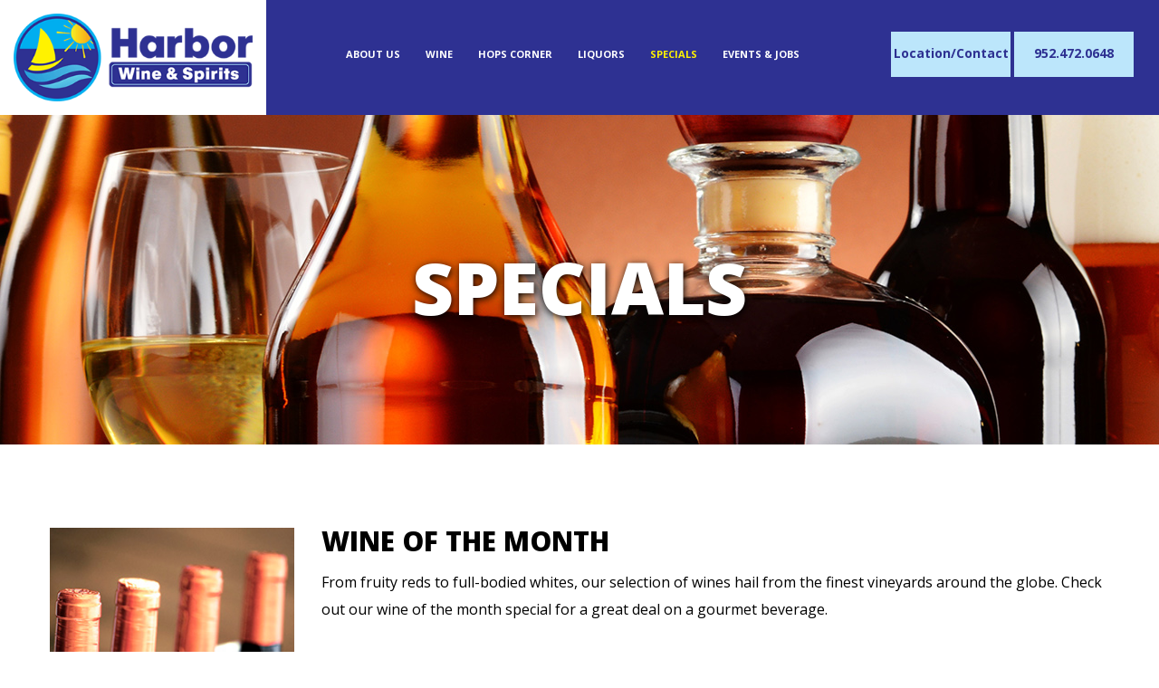

--- FILE ---
content_type: text/html; charset=UTF-8
request_url: https://harborwinespirits.com/specials
body_size: 5224
content:
<!DOCTYPE html>
<html>
<head>

<meta charset="UTF-8">
<meta http-equiv="Content-Type" content="text/html; charset=utf-8" />
<meta name="viewport" content="width=device-width, initial-scale=1, maximum-scale=1">
<!-- Bootstrap core CSS -->

<meta http-equiv="content-type" content="text/html; charset=UTF-8" />
<title>Liquor Store Specials | Wine, Beer, Liquor | Mound, MN</title>
<meta name="description" content="Check out Harbor Wine &amp; Spirits monthly wine, beer, and liquor specials for budget friendly quality selections." />

<meta name="generator" content="concrete5 - 5.7.5.6" />
<script type="text/javascript">
var CCM_DISPATCHER_FILENAME = '/index.php';var CCM_CID = 159;var CCM_EDIT_MODE = false;var CCM_ARRANGE_MODE = false;var CCM_IMAGE_PATH = "/concrete/images";
var CCM_TOOLS_PATH = "/index.php/tools/required";
var CCM_APPLICATION_URL = "https://harborwinespirits.com";
var CCM_REL = "";

</script>


        <link rel="shortcut icon" href="https://harborwinespirits.com/application/files/8814/6533/0864/favicon.ico" type="image/x-icon"/>
        <link rel="icon" href="https://harborwinespirits.com/application/files/8814/6533/0864/favicon.ico" type="image/x-icon"/>
            <link rel="apple-touch-icon" href="https://harborwinespirits.com/application/files/7114/6533/0865/harbor_phone.png"/>
            <meta name="msapplication-TileImage" content="https://harborwinespirits.com/application/files/5414/6533/0865/harbor_windows.png" />
<script type="text/javascript" src="/concrete/js/jquery.js"></script>
<link href="/application/files/cache/css/f716c9e13fd13a6f71e460d77abdac9820e254b6.css" rel="stylesheet" type="text/css" media="all" data-source="/concrete/css/responsive-slides.css /application/blocks/image_slider/view.css /packages/studio_testimonials_pro/blocks/studio_testimonials_pro/view.css">
<link href="/application/themes/harborwin/css/bootstrap.css" rel="stylesheet">
<link href="/application/themes/harborwin/css/responsive.css" rel="stylesheet">
<link href="/application/themes/harborwin/css/meanmenu.css" rel="stylesheet">
<link href="/application/themes/harborwin/css/mobilemenubutton.css" rel="stylesheet">
<link href='https://fonts.googleapis.com/css?family=Open+Sans:400,800italic,800,700italic,700,600,400italic,600italic,300italic,300' rel='stylesheet' type='text/css'>
<link rel="stylesheet" href="https://maxcdn.bootstrapcdn.com/font-awesome/4.5.0/css/font-awesome.min.css">

 <script type="text/javascript">
             $(document).ready(function () {
              
				$('.footer_logo .copyri span').html(new Date().getFullYear());
				
				$('.carousel').carousel({
            interval: 7000,
            pause: 'none'
        })
			 });
				</script>
                </head>
<body>
<div class="ccm-page page-type-page page-template-inside">
<div class="cover">
<div class="logo visible-xs">
  

    <a href="https://mail.harborwinespirits.com/"><img src="/application/files/5614/5691/4166/logo.png" alt="Harbor Wine &amp; Spirits" width="358" height="131" class="ccm-image-block img-responsive bID-18" title="Harbor Wine &amp; Spirits"></a>

</div>
<div class="mob_social visible-xs">
  

    <ul>
    <li>
            <a title="Google" href="https://plus.google.com/115553973229785153391/about" target="_blank">
    <img src="/application/files/3614/5691/4177/yelp.png" alt="Google" width="44" height="44">        </a>
      </li>
    <li>
            <a title="Blog" href="/blog" target="_blank">
    <img src="/application/files/2714/5691/4159/blog.png" alt="Blog" width="44" height="44">        </a>
      </li>
    <li>
            <a title="Facebook " href="https://www.facebook.com/HarborWineMound/" target="_blank">
    <img src="/application/files/1816/9633/9683/Facebook_Small.jpg" alt="Facebook " width="45" height="45">        </a>
      </li>
    <li>
            <a title="Instagram" href="https://www.instagram.com/hwsmound/" target="_blank">
    <img src="/application/files/9816/9634/0656/Instagram_Small.jpg" alt="Instagram" width="72" height="71">        </a>
      </li>
  </ul>

</div>
<div class="mobile_nav" style="display:none;">
  <nav>
    

    <ul><li class=""><a title="About Us" href="https://harborwinespirits.com/about-us" target="_self" class="">About Us</a><ul><li class=""><a title="Testimonials" href="https://harborwinespirits.com/about-us/testimonials" target="_self" class="">Testimonials</a></li></ul></li><li class=""><a title="Wine" href="https://harborwinespirits.com/wine" target="_self" class="">Wine</a></li><li class=""><a title="Hops Corner" href="https://harborwinespirits.com/hops-corner" target="_self" class="">Hops Corner</a></li><li class=""><a title="Liquors" href="https://harborwinespirits.com/liquors" target="_self" class="">Liquors</a></li><li class="nav-selected nav-path-selected"><a title="Specials" href="https://harborwinespirits.com/specials" target="_self" class="nav-selected nav-path-selected">Specials</a><ul><li class=""><a title="Wine of the Month" href="https://harborwinespirits.com/specials/wine-month" target="_self" class="">Wine of the Month</a></li><li class=""><a title="Beer of the Month" href="https://harborwinespirits.com/specials/beer-month" target="_self" class="">Beer of the Month</a></li><li class=""><a title="Spirit of the Month" href="https://harborwinespirits.com/specials/spirit-month" target="_self" class="">Spirit of the Month</a></li><li class=""><a title="Special Requests" href="https://harborwinespirits.com/specials/request-form" target="_self" class="">Special Requests</a></li></ul></li><li class=""><a title="Events &amp; Jobs" href="https://harborwinespirits.com/events-jobs" target="_self" class="">Events &amp; Jobs</a></li></ul>
  </nav>
</div>
<div class="top hidden-sm hidden-md">
  <div class="container-fluid left_pad">
    <div class="row">
      <div class="col-md-3 col-sm-3 col-xs-12">
        <div class="logo hidden-xs">
          

    <a href="https://mail.harborwinespirits.com/"><img src="/application/files/5614/5691/4166/logo.png" alt="Harbor Wine &amp; Spirits" width="358" height="131" class="ccm-image-block img-responsive bID-18" title="Harbor Wine &amp; Spirits"></a>

        </div>
      </div>
      <div class="col-md-6 col-sm-6 col-xs-12 hidden-xs">
        <div class="main_nav">
          

    <ul><li class=""><a title="About Us" href="https://harborwinespirits.com/about-us" target="_self" class="">About Us</a><ul><li class=""><a title="Testimonials" href="https://harborwinespirits.com/about-us/testimonials" target="_self" class="">Testimonials</a></li></ul></li><li class=""><a title="Wine" href="https://harborwinespirits.com/wine" target="_self" class="">Wine</a></li><li class=""><a title="Hops Corner" href="https://harborwinespirits.com/hops-corner" target="_self" class="">Hops Corner</a></li><li class=""><a title="Liquors" href="https://harborwinespirits.com/liquors" target="_self" class="">Liquors</a></li><li class="nav-selected nav-path-selected"><a title="Specials" href="https://harborwinespirits.com/specials" target="_self" class="nav-selected nav-path-selected">Specials</a><ul><li class=""><a title="Wine of the Month" href="https://harborwinespirits.com/specials/wine-month" target="_self" class="">Wine of the Month</a></li><li class=""><a title="Beer of the Month" href="https://harborwinespirits.com/specials/beer-month" target="_self" class="">Beer of the Month</a></li><li class=""><a title="Spirit of the Month" href="https://harborwinespirits.com/specials/spirit-month" target="_self" class="">Spirit of the Month</a></li><li class=""><a title="Special Requests" href="https://harborwinespirits.com/specials/request-form" target="_self" class="">Special Requests</a></li></ul></li><li class=""><a title="Events &amp; Jobs" href="https://harborwinespirits.com/events-jobs" target="_self" class="">Events &amp; Jobs</a></li></ul>
        </div>
      </div>
      <div class="col-md-3 col-sm-3 col-xs-12">
        <div class="loc_but">
          

    

    <p><a title="Location/Contact" class="button" href="https://mail.harborwinespirits.com/locationcontact">Location/Contact</a> <a title="952.472.0648" class="button" href="tel:952.472.0648">952.472.0648</a></p>

        </div>
      </div>
    </div>
  </div>
</div>
<div class="top visible-sm visible-md">
  <div class="container-fluid left_pad">
    <div class="row">
      <div class="col-md-3 col-sm-3 col-xs-12">
        <div class="logo">
          

    <a href="https://mail.harborwinespirits.com/"><img src="/application/files/5614/5691/4166/logo.png" alt="Harbor Wine &amp; Spirits" width="358" height="131" class="ccm-image-block img-responsive bID-18" title="Harbor Wine &amp; Spirits"></a>

        </div>
      </div>
      <div class="col-md-5 col-lg-3 col-sm-6 pull-right col-xs-12">
        <div class="loc_but">
          

    

    <p><a title="Location/Contact" class="button" href="https://mail.harborwinespirits.com/locationcontact">Location/Contact</a> <a title="952.472.0648" class="button" href="tel:952.472.0648">952.472.0648</a></p>

        </div>
      </div>
      <div class="col-md-12 col-lg-6 col-sm-12 col-xs-12">
        <div class="main_nav">
          

    <ul><li class=""><a title="About Us" href="https://harborwinespirits.com/about-us" target="_self" class="">About Us</a><ul><li class=""><a title="Testimonials" href="https://harborwinespirits.com/about-us/testimonials" target="_self" class="">Testimonials</a></li></ul></li><li class=""><a title="Wine" href="https://harborwinespirits.com/wine" target="_self" class="">Wine</a></li><li class=""><a title="Hops Corner" href="https://harborwinespirits.com/hops-corner" target="_self" class="">Hops Corner</a></li><li class=""><a title="Liquors" href="https://harborwinespirits.com/liquors" target="_self" class="">Liquors</a></li><li class="nav-selected nav-path-selected"><a title="Specials" href="https://harborwinespirits.com/specials" target="_self" class="nav-selected nav-path-selected">Specials</a><ul><li class=""><a title="Wine of the Month" href="https://harborwinespirits.com/specials/wine-month" target="_self" class="">Wine of the Month</a></li><li class=""><a title="Beer of the Month" href="https://harborwinespirits.com/specials/beer-month" target="_self" class="">Beer of the Month</a></li><li class=""><a title="Spirit of the Month" href="https://harborwinespirits.com/specials/spirit-month" target="_self" class="">Spirit of the Month</a></li><li class=""><a title="Special Requests" href="https://harborwinespirits.com/specials/request-form" target="_self" class="">Special Requests</a></li></ul></li><li class=""><a title="Events &amp; Jobs" href="https://harborwinespirits.com/events-jobs" target="_self" class="">Events &amp; Jobs</a></li></ul>
        </div>
      </div>
    </div>
  </div>
</div>

<div class="banner" style="background-image:url(/application/files/3814/6480/4290/Speicials-banner.jpg);">
  <div class="container">
    <div class="row">
      <div class="col-md-12 col-sm-12 col-xs-12">
        

    <h1 class="page-title">Specials</h1>

      </div>
    </div>
  </div>
</div>
<div class="about_cont">
  

<div class="container"><div class="row"><div class="col-sm-12">    <div class="row"><div class="col-sm-12">

    
<div title="WINE OF THE MONTH" class="one_block">
  <div class="row">
    <div class="col-md-3 col-sm-3 col-xs-12">
            <img src="/application/files/9414/6480/5077/wine-of-the-month-specials.jpg" alt="wine-of-the-month-specials.jpg" width="300" height="225" class="img-responsive">          </div>
    <div class="col-md-9 col-sm-9 col-xs-12">
            <h3>
        WINE OF THE MONTH      </h3>
                  <p>From fruity reds to full-bodied whites, our selection of wines hail from the finest vineyards around the globe. Check out our wine of the month special for a great deal on a gourmet beverage.  </p><h4><a href="https://mail.harborwinespirits.com/specials/wine-month">View Wine of the Month</a>  </h4>                      </div>
  </div>
</div>



    
<div title="Beer of the Month" class="one_block">
  <div class="row">
    <div class="col-md-3 col-sm-3 col-xs-12">
            <img src="/application/files/1214/6480/5092/beer-of-the-month-specials.jpg" alt="beer-of-the-month-specials.jpg" width="300" height="225" class="img-responsive">          </div>
    <div class="col-md-9 col-sm-9 col-xs-12">
            <h3>
        Beer of the Month      </h3>
                  <p>Harbor Wine and Spirits has the beer to quench your thirst and tickle your taste buds. Check out our beer of the month special for a great deal on a quality brew.  </p><h4><a href="https://www.harborwinespirits.com/hops-corner">View Beer of the Month</a></h4>                      </div>
  </div>
</div>



    
<div title="Spirit of the Month" class="one_block">
  <div class="row">
    <div class="col-md-3 col-sm-3 col-xs-12">
            <img src="/application/files/3214/6480/5107/spirit-of-the-month-specials.jpg" alt="spirit-of-the-month-specials.jpg" width="300" height="225" class="img-responsive">          </div>
    <div class="col-md-9 col-sm-9 col-xs-12">
            <h3>
        Spirit of the Month      </h3>
                  <p>Harbor Wine and Spirits has a large variety of liquors suited to quench your thirst and tickle your taste buds. Check out our product of the month special for a great deal on our quality selections.  </p><h4><a href="https://mail.harborwinespirits.com/specials/spirit-month">View Spirit of the Month</a></h4>                      </div>
  </div>
</div>

</div></div>
</div></div></div></div>

<div class="testimonials">
        <div class="container-fluid">
          

    <div class="row">
         <div class=" col-lg-offset-1 col-lg-1 col-md-1 col-md-offset-1 col-sm-1 col-sm-offset-1 col-xs-12"> <img class="img-responsive" alt="" src="/application/themes/harborwin/images/dublequte.png"> </div>
 <div class="col-lg-8 col-md-9 col-sm-9 col-xs-12">
  <p>
  
    Love stopping into Harbor Wine & Spirits and chatting with the staff/tasting some new wine    <a title="Read More" href="https://harborwinespirits.com/about-us/testimonials">[+]</a></p>
  </div>
        </div>

        </div>
      </div>
      <div class="footer">
        <div class="container-fluid">
          <div class="row">
            <div class="col-md-3 col-md-offset-1 col-lg-offset-1 col-lg-3 col-sm-4  col-xs-12 hidden-xs">
              <div class="footer_logo"> 
              

    

    <a href="https://mail.harborwinespirits.com/"><img src="/application/files/5614/5691/4166/logo.png" alt="Harbor Wine &amp; Spirits" width="358" height="131" class="ccm-image-block img-responsive bID-26" title="Harbor Wine &amp; Spirits"></a>




    

    <p><a title="Location/Contact" class="button" href="https://mail.harborwinespirits.com/locationcontact">Location/Contact</a> <a title="952.472.0648" class="button" href="tel:952.472.0648">952.472.0648</a></p>



    <h4><br></h4><p><strong>2135 Commerce Boulevard | Mound MN, 55364</strong>
</p>


        <div class="ccm-custom-style-container ccm-custom-style-main-330 copyri" >
    <p>©<span></span> Harbor Wine & Spirits. All Rights Reserved
</p>
    </div>
                <div class="social">
                 

    <ul>
    <li>
            <a title="Google" href="https://plus.google.com/115553973229785153391/about" target="_blank">
    <img src="/application/files/3614/5691/4177/yelp.png" alt="Google" width="44" height="44">        </a>
      </li>
    <li>
            <a title="Blog" href="/blog" target="_blank">
    <img src="/application/files/2714/5691/4159/blog.png" alt="Blog" width="44" height="44">        </a>
      </li>
    <li>
            <a title="Facebook " href="https://www.facebook.com/HarborWineMound/" target="_blank">
    <img src="/application/files/1816/9633/9683/Facebook_Small.jpg" alt="Facebook " width="45" height="45">        </a>
      </li>
    <li>
            <a title="Instagram" href="https://www.instagram.com/hwsmound/" target="_blank">
    <img src="/application/files/9816/9634/0656/Instagram_Small.jpg" alt="Instagram" width="72" height="71">        </a>
      </li>
  </ul>

                </div>
              </div>
            </div>
            <div class="col-md-3 col-lg-3 col-sm-4 col-xs-12">
              <div class="footer_nav">
               

    <ul>
		<li><a href="https://mail.harborwinespirits.com/about-us" title="About Us">About Us</a></li>
	<li><a title="Wine" href="https://mail.harborwinespirits.com/wine">Wine</a></li>
	<li><a title="Hops Corner" href="https://mail.harborwinespirits.com/hops-corner">Hops Corner</a></li>
	<li><a title="Liquors" href="https://mail.harborwinespirits.com/liquors">Liquors</a></li>
	<li><a title="Specials" href="https://mail.harborwinespirits.com/specials">Specials</a></li>
	<li><a title="Tastings & Events" href="https://mail.harborwinespirits.com/events-jobs">Tastings & Events</a></li>
</ul><ul>
	<li><a title="Wine of the month" href="https://mail.harborwinespirits.com/specials/wine-month">Wine of the month</a></li>
	<li><a title="Beer of the month" href="https://mail.harborwinespirits.com/specials/beer-month">beer of the month</a></li>
	<li><a href="https://mail.harborwinespirits.com/specials/spirit-month">SPIRIT OF THE MONTH</a></li>
	<li><a title="Testimonials" href="https://mail.harborwinespirits.com/about-us/testimonials">Testimonials</a></li>
	<li><a title="Site map" href="https://mail.harborwinespirits.com/site-map">site map</a></li>
	<li><a title="Site credits" href="https://mail.harborwinespirits.com/site-credits">site credits</a></li>
</ul>
             
              </div>
            </div>
            <div class="col-md-4 col-lg-4 col-sm-4 col-xs-12">
              <div class="footer_tweet"> 
			  

    
<div id="HTMLBlock1093" class="HTMLBlock">
<blockquote class="instagram-media" data-instgrm-permalink="https://www.instagram.com/hwsmound/?utm_source=ig_embed&amp;utm_campaign=loading" data-instgrm-version="14" style=" background:#FFF; border:0; border-radius:3px; box-shadow:0 0 1px 0 rgba(0,0,0,0.5),0 1px 10px 0 rgba(0,0,0,0.15); margin: 1px; max-width:540px; min-width:326px; padding:0; width:99.375%; width:-webkit-calc(100% - 2px); width:calc(100% - 2px);"><div style="padding:16px;"> <a href="https://www.instagram.com/hwsmound/?utm_source=ig_embed&amp;utm_campaign=loading" style=" background:#FFFFFF; line-height:0; padding:0 0; text-align:center; text-decoration:none; width:100%;" target="_blank"> <div style=" display: flex; flex-direction: row; align-items: center;"> <div style="background-color: #F4F4F4; border-radius: 50%; flex-grow: 0; height: 40px; margin-right: 14px; width: 40px;"></div> <div style="display: flex; flex-direction: column; flex-grow: 1; justify-content: center;"> <div style=" background-color: #F4F4F4; border-radius: 4px; flex-grow: 0; height: 14px; margin-bottom: 6px; width: 100px;"></div> <div style=" background-color: #F4F4F4; border-radius: 4px; flex-grow: 0; height: 14px; width: 60px;"></div></div></div><div style="padding: 19% 0;"></div> <div style="display:block; height:50px; margin:0 auto 12px; width:50px;"><svg width="50px" height="50px" viewBox="0 0 60 60" version="1.1" xmlns="https://www.w3.org/2000/svg" xmlns:xlink="https://www.w3.org/1999/xlink"><g stroke="none" stroke-width="1" fill="none" fill-rule="evenodd"><g transform="translate(-511.000000, -20.000000)" fill="#000000"><g><path d="M556.869,30.41 C554.814,30.41 553.148,32.076 553.148,34.131 C553.148,36.186 554.814,37.852 556.869,37.852 C558.924,37.852 560.59,36.186 560.59,34.131 C560.59,32.076 558.924,30.41 556.869,30.41 M541,60.657 C535.114,60.657 530.342,55.887 530.342,50 C530.342,44.114 535.114,39.342 541,39.342 C546.887,39.342 551.658,44.114 551.658,50 C551.658,55.887 546.887,60.657 541,60.657 M541,33.886 C532.1,33.886 524.886,41.1 524.886,50 C524.886,58.899 532.1,66.113 541,66.113 C549.9,66.113 557.115,58.899 557.115,50 C557.115,41.1 549.9,33.886 541,33.886 M565.378,62.101 C565.244,65.022 564.756,66.606 564.346,67.663 C563.803,69.06 563.154,70.057 562.106,71.106 C561.058,72.155 560.06,72.803 558.662,73.347 C557.607,73.757 556.021,74.244 553.102,74.378 C549.944,74.521 548.997,74.552 541,74.552 C533.003,74.552 532.056,74.521 528.898,74.378 C525.979,74.244 524.393,73.757 523.338,73.347 C521.94,72.803 520.942,72.155 519.894,71.106 C518.846,70.057 518.197,69.06 517.654,67.663 C517.244,66.606 516.755,65.022 516.623,62.101 C516.479,58.943 516.448,57.996 516.448,50 C516.448,42.003 516.479,41.056 516.623,37.899 C516.755,34.978 517.244,33.391 517.654,32.338 C518.197,30.938 518.846,29.942 519.894,28.894 C520.942,27.846 521.94,27.196 523.338,26.654 C524.393,26.244 525.979,25.756 528.898,25.623 C532.057,25.479 533.004,25.448 541,25.448 C548.997,25.448 549.943,25.479 553.102,25.623 C556.021,25.756 557.607,26.244 558.662,26.654 C560.06,27.196 561.058,27.846 562.106,28.894 C563.154,29.942 563.803,30.938 564.346,32.338 C564.756,33.391 565.244,34.978 565.378,37.899 C565.522,41.056 565.552,42.003 565.552,50 C565.552,57.996 565.522,58.943 565.378,62.101 M570.82,37.631 C570.674,34.438 570.167,32.258 569.425,30.349 C568.659,28.377 567.633,26.702 565.965,25.035 C564.297,23.368 562.623,22.342 560.652,21.575 C558.743,20.834 556.562,20.326 553.369,20.18 C550.169,20.033 549.148,20 541,20 C532.853,20 531.831,20.033 528.631,20.18 C525.438,20.326 523.257,20.834 521.349,21.575 C519.376,22.342 517.703,23.368 516.035,25.035 C514.368,26.702 513.342,28.377 512.574,30.349 C511.834,32.258 511.326,34.438 511.181,37.631 C511.035,40.831 511,41.851 511,50 C511,58.147 511.035,59.17 511.181,62.369 C511.326,65.562 511.834,67.743 512.574,69.651 C513.342,71.625 514.368,73.296 516.035,74.965 C517.703,76.634 519.376,77.658 521.349,78.425 C523.257,79.167 525.438,79.673 528.631,79.82 C531.831,79.965 532.853,80.001 541,80.001 C549.148,80.001 550.169,79.965 553.369,79.82 C556.562,79.673 558.743,79.167 560.652,78.425 C562.623,77.658 564.297,76.634 565.965,74.965 C567.633,73.296 568.659,71.625 569.425,69.651 C570.167,67.743 570.674,65.562 570.82,62.369 C570.966,59.17 571,58.147 571,50 C571,41.851 570.966,40.831 570.82,37.631"></path></g></g></g></svg></div><div style="padding-top: 8px;"> <div style=" color:#3897f0; font-family:Arial,sans-serif; font-size:14px; font-style:normal; font-weight:550; line-height:18px;">View this profile on Instagram</div></div><div style="padding: 12.5% 0;"></div> <div style="display: flex; flex-direction: row; margin-bottom: 14px; align-items: center;"><div> <div style="background-color: #F4F4F4; border-radius: 50%; height: 12.5px; width: 12.5px; transform: translateX(0px) translateY(7px);"></div> <div style="background-color: #F4F4F4; height: 12.5px; transform: rotate(-45deg) translateX(3px) translateY(1px); width: 12.5px; flex-grow: 0; margin-right: 14px; margin-left: 2px;"></div> <div style="background-color: #F4F4F4; border-radius: 50%; height: 12.5px; width: 12.5px; transform: translateX(9px) translateY(-18px);"></div></div><div style="margin-left: 8px;"> <div style=" background-color: #F4F4F4; border-radius: 50%; flex-grow: 0; height: 20px; width: 20px;"></div> <div style=" width: 0; height: 0; border-top: 2px solid transparent; border-left: 6px solid #f4f4f4; border-bottom: 2px solid transparent; transform: translateX(16px) translateY(-4px) rotate(30deg)"></div></div><div style="margin-left: auto;"> <div style=" width: 0px; border-top: 8px solid #F4F4F4; border-right: 8px solid transparent; transform: translateY(16px);"></div> <div style=" background-color: #F4F4F4; flex-grow: 0; height: 12px; width: 16px; transform: translateY(-4px);"></div> <div style=" width: 0; height: 0; border-top: 8px solid #F4F4F4; border-left: 8px solid transparent; transform: translateY(-4px) translateX(8px);"></div></div></div> <div style="display: flex; flex-direction: column; flex-grow: 1; justify-content: center; margin-bottom: 24px;"> <div style=" background-color: #F4F4F4; border-radius: 4px; flex-grow: 0; height: 14px; margin-bottom: 6px; width: 224px;"></div> <div style=" background-color: #F4F4F4; border-radius: 4px; flex-grow: 0; height: 14px; width: 144px;"></div></div></a><p style=" color:#c9c8cd; font-family:Arial,sans-serif; font-size:14px; line-height:17px; margin-bottom:0; margin-top:8px; overflow:hidden; padding:8px 0 7px; text-align:center; text-overflow:ellipsis; white-space:nowrap;"><a href="https://www.instagram.com/hwsmound/?utm_source=ig_embed&amp;utm_campaign=loading" style=" color:#c9c8cd; font-family:Arial,sans-serif; font-size:14px; font-style:normal; font-weight:normal; line-height:17px;" target="_blank">Harbor Wine &amp; Spirits,</a> (@<a href="https://www.instagram.com/hwsmound/?utm_source=ig_embed&amp;utm_campaign=loading" style=" color:#c9c8cd; font-family:Arial,sans-serif; font-size:14px; font-style:normal; font-weight:normal; line-height:17px;" target="_blank">hwsmound</a>) • Instagram photos and videos</p></div></blockquote> <script async src="//www.instagram.com/embed.js"></script></div>
 </div>
            </div>
            <div class="col-md-3 col-lg-offset-1 col-lg-3 col-sm-3 col-xs-12 visible-xs">
              <div class="footer_logo"> 
              

    

    <a href="https://mail.harborwinespirits.com/"><img src="/application/files/5614/5691/4166/logo.png" alt="Harbor Wine &amp; Spirits" width="358" height="131" class="ccm-image-block img-responsive bID-26" title="Harbor Wine &amp; Spirits"></a>




    

    <p><a title="Location/Contact" class="button" href="https://mail.harborwinespirits.com/locationcontact">Location/Contact</a> <a title="952.472.0648" class="button" href="tel:952.472.0648">952.472.0648</a></p>



    <h4><br></h4><p><strong>2135 Commerce Boulevard | Mound MN, 55364</strong>
</p>


        <div class="ccm-custom-style-container ccm-custom-style-main-330 copyri" >
    <p>©<span></span> Harbor Wine & Spirits. All Rights Reserved
</p>
    </div>
                 <div class="social">
                 

    <ul>
    <li>
            <a title="Google" href="https://plus.google.com/115553973229785153391/about" target="_blank">
    <img src="/application/files/3614/5691/4177/yelp.png" alt="Google" width="44" height="44">        </a>
      </li>
    <li>
            <a title="Blog" href="/blog" target="_blank">
    <img src="/application/files/2714/5691/4159/blog.png" alt="Blog" width="44" height="44">        </a>
      </li>
    <li>
            <a title="Facebook " href="https://www.facebook.com/HarborWineMound/" target="_blank">
    <img src="/application/files/1816/9633/9683/Facebook_Small.jpg" alt="Facebook " width="45" height="45">        </a>
      </li>
    <li>
            <a title="Instagram" href="https://www.instagram.com/hwsmound/" target="_blank">
    <img src="/application/files/9816/9634/0656/Instagram_Small.jpg" alt="Instagram" width="72" height="71">        </a>
      </li>
  </ul>

                </div>
              </div>
            </div>
          </div>
        </div>
      </div>
    </div>
    </div>
    <script src="/application/themes/harborwin/js/parallax.min.js"></script>
<script src="/application/themes/harborwin/js/respond.js"></script>
<script src="/application/themes/harborwin/js/jquery.meanmenu.js"></script>
<script>
$(document).ready(function() {
    $('.coniframe').click(function () {
        $('.coniframe iframe').css("pointer-events", "auto");
    });
    
    $( ".coniframe" ).mouseleave(function() {
      $('.coniframe iframe').css("pointer-events", "none"); 
    });
 });                  
		jQuery(document).ready(function () {
			jQuery('.mobile_nav nav').meanmenu();
			$('.mobile_nav').show();
		  $('.mobile_nav').addClass('visible-xs');
		});
		$(window).load(function(){
		  
		   });
	</script>
<script async src="https://www.googletagmanager.com/gtag/js?id=UA-137515567-1"></script>
<script>
    window.dataLayer = window.dataLayer || [];
    function gtag(){dataLayer.push(arguments);}
    gtag('js', new Date());

    gtag('config', 'UA-137515567-1');
</script>
<script src="/application/themes/harborwin/js/bootstrap.min.js"></script>
<script type="text/javascript" src="/application/files/cache/js/8e62eb77906bdab5b6bfbf2c89c60ed7d0fb1759.js" data-source="/concrete/blocks/image/js/hover.js /concrete/js/responsive-slides.js"></script>
</body></html>

--- FILE ---
content_type: text/css
request_url: https://harborwinespirits.com/application/themes/harborwin/css/responsive.css
body_size: 3803
content:
body {
	font-family: 'Open Sans', sans-serif;
}
.cover h1, .cover h2, .cover h3, .cover h4, .cover h5, .cover h6 {
	font-family: 'Open Sans', sans-serif;
	line-height:100%;
	color:#2e3192;
	margin:0 0 15px 0;
	font-weight:900;
}
.cover h1 {
	font-size:80px;
	color:#fff;
}
.cover h2 {
	font-size:40px;
	text-align:center;
}
.cover h3 {
	font-size:30px;
	color:#000000;
}
.cover h4 {
	font-size:20px;
	color:#000000;
}
.cover h5 {
	font-size:19px;
}
.cover h6 {
	font-size:16px;
}
.cover h1 a {
	font-size:80px;
	color:#2e3192;
}
.cover h2 a {
	font-size:40px;
	color:#2e3192;
	text-align:center;
}
.cover h3 a {
	font-size:30px;
	color:#000000;
}
.cover h4 a {
	font-size:20px;
	color:#000000;
}
.cover h5 a {
	font-size:19px;
	color:#2e3192;
}
.cover h6 a {
	font-size:16px;
	color:#2e3192;
}
.cover p {
	font-size:16px;
	color:#000000;
	line-height:30px;
	margin:0 0 35px 0;
}
.cover p a {
	color:#2e3192;
}
.cover p a:hover {
	text-decoration:underline;
}
.cover a {
	color:#2e3192;
}
.cover span {
	font-size:16px;
	color:#000000;
}
.cover a:hover {
	text-decoration:none;
	color:#2e3192;
}
.cover :hover {
	transition: 0.3s all ease-in-out;
	-moz-transition: 0.3s all ease-in-out;
	-ms-transition: 0.3s all ease-in-out;
	-o-transition: 0.3s all ease-in-out;
	-webkit-transition: 0.3s all ease-in-out;
}
.cover label {
	font-size:16px;
	color:#000000;
	font-weight:normal;
}
.cover ul li {
	font-size:16px;
	color:#000000;
	line-height:30px;
	list-style: disc inside none;
}
.cover ol li {
	font-size:16px;
	color:#000000;
	line-height:30px;
	list-style: decimal inside none;
}
.cover select, .cover input {
	color:#000000;
	font-size:16px;
	font-family: 'Open Sans', sans-serif;
}
.cover img {
	max-width:100%;
	height:auto;
	display:inline-block !important;
}
.cover .button {
	background-color: #bce6fb;
	border: 0;
	text-align: center;
	border:0;
	width:221px;
	height:63px;
	color: #2e3192 ;
	font-size:20px;
	display: inline-block;
	text-transform: uppercase;
	border-radius:0;
	line-height: 100%;
	font-family: 'Open Sans', sans-serif;
	font-weight:700;
	position: relative;
	padding-top: 22px;
	text-shadow: none;
}
.cover a .button {
	color: #2e3192 !important;
	}
.cover .parallax-window {
	float: left;
	width: 100%;
	position: relative;
}
.cover .button:hover {
	background-color:#fff;
}
 /*calender style*/
.stButton .stFb, .stButton .stTwbutton, .stButton .stMainServices{height:25px !important;} 
.cover .get_dir {
    background-image: url(../images/dir.png);
    background-repeat: no-repeat;
    background-position: left center;
    padding-left: 25px;
    height: 25px;
}
.cover .get_feed {
    background-image: url(../images/get_link.png);
    background-repeat: no-repeat;
    background-position: left center;
    padding-left: 30px;
    height: 25px;
    margin-left: 25px;
}
.cover .date_time {
    float: left;
    width: 100%;
    text-align: center;
    background-color: #C0E3FF;
    padding: 12px 0 12px 0;
	
}
.cover .date_time label {
    font-size: 40px !important;
    text-transform: uppercase;
    color: #2e3192 !important;
    font-weight: 600;
}
.cover .date_time span {
    font-size: 99px !important;
    color: #2e3192 !important;
    font-weight: 600;
    line-height: 100%;
}
.cover .border_margin {
    margin-bottom: 80px;
    padding-bottom:70px;
    border-bottom: 2px solid #000;
}
.cover .content h4 {
    margin: 0 0 13px 0;
	color: #2e3192;
}
.cover .content h2 {
    text-align: left;
	color: #000;
}
.cover .content {
    float: left;
    width: 100%;
}
.cover .content h3 {
    text-transform: uppercase;
    font-weight: 900;
}
.cover .content h3 {
	text-transform:uppercase;
	
	}
.cover .direction a {
    float: left;
    display: inline-block;
    font-weight: 600;
    font-size: 16px;
    margin-right: 0;
    text-transform: capitalize;
}
.cover .extra_links {
    float: left;
    width: 100%;
}
.cover .direction {
    float: left;
}
.cover .shareit {
    float: right;
}	
/*calender style*/
.cover {
	float:left;
	width:100%;
	overflow:hidden;
}
.cover .bs-slider {
	float:left;
	width:100%;
	text-align:center;
}
.cover .bs-slider .item {
	float:left;
	width:100%;
}
.cover .bs-slider .item img {
	display:inline-block;
	width:100%;
	height:auto;
}
.cover .bs-slider .carousel-caption.my_edit {
	left: 0;
	right: 0;
	top:25%;
	padding-bottom: 0;
	bottom: auto;
}
.cover .top .logo {
	float:left;
	background-color:#fff;
	text-align:center;
	padding:17px 0 13px 0;
	width:100%;
}
.cover .top .logo img {
	width:auto;
	display:inline-block;
	height:auto;
}
.cover .top {
	float: left;
	width: 100%;
	background-color: #2e3192;
}
.cover .top .main_nav {
	float: left;
	width: 100%;
	text-align: center;
	margin-top:74px;
}
.cover .top .main_nav ul {
	padding:0;
	margin:0;
}
.cover .top .main_nav ul ul {
	position:absolute;
	left:0;
	top:100%;
	z-index:99;
	min-width:230px;
	background-color:#bce6fb;
	text-align:left;
	display:none;
}
.cover .top .main_nav ul li:hover > ul {
	display:block;
}
.cover .top .main_nav ul ul ul {
	position:absolute;
	left:100%;
	top:0;
}
.cover .top .main_nav ul ul li {
	float:left;
	width:100%;
	padding:0;
	margin:0;
}
.cover .top .main_nav ul li a:hover {
	color:#fff200;
}
.cover .top .main_nav ul li.nav-path-selected > a {
	color:#fff200;
}
.cover .top .main_nav ul li.active > a {
	color:#fff200;
}
.cover .top .main_nav ul ul li a:hover {
	background-color:#fff;
	color: #2e3192;
}
.cover .top .main_nav ul ul li.nav-path-selected > a {
	background-color:#fff;
	color: #2e3192;
}
.cover .top .main_nav ul ul li a {
	float:left;
	width:100%;
	padding:16px 23px;
	border-bottom:1px solid #2e3192;
	color:#2e3192;
	text-transform:initial;
	margin:0;
	font-size: 17px;
}
.cover .top .main_nav ul li {
	list-style:none;
	display:inline-block;
	line-height:100%;
	position:relative;
	padding-bottom:25px;
}
.cover .top .main_nav ul li a {
	color:#fff;
	font-size:19px;
	font-weight:bold;
	text-transform:uppercase;
	margin:0 15px;
}
.cover .top .loc_but {
	float:left;
	width:100%;
	text-align:center;
	padding-top: 50px;
}
.cover .top .loc_but .button {
	text-transform:capitalize;
}
.cover .bs-slider .carousel-caption.my_edit h1 {
	font-weight:900;
	color:#fff;
	font-size:80px;
	text-transform:uppercase;
	margin:0 0 77px 0;
	line-height:90px;
}
.cover .top .container-fluid.left_pad {
	padding-left: 0;
}
.cover .first_one {
	float:left;
	width:100%;
	/*background-image:url(../images/1.png);*/
	background-position:left center;
	background-repeat:no-repeat;
}
.cover .second_one {
	float:left;
	width:100%;
	/*background-image:url(../images/2.png);*/
	background-position:right center;
	background-repeat:no-repeat;
}
.cover .third_one {
	float:left;
	width:100%;
	padding:140px 0 105px 0;
}
.cover .sm_image {
	float:left;
	width:100%;
}
.cover .sm_text {
	float:left;
	width:100%;
}
.parallax-window.bor {
	padding:120px 0;
}
.cover .sm_image img {
	border:1px solid #000;
}
.cover .sm_text h3 {
	margin-top:30px;
	text-transform:uppercase;
}
.cover .sm_text p a.more {
	color:#fff;
	font-weight:bold;
	font-size:16px;
	text-transform:uppercase;
}
.cover .sm_text p a {
	font-weight:bold;
	font-size:16px;
	/*text-transform:uppercase;*/
}
.cover .parallax-window.fourth .sm_text {
	text-align:center;
	background:none;
	
}
.cover .parallax-window.fourth .sm_text h3 {
	color:#fff;
	margin-top:0;
}
.cover .parallax-window.fourth .sm_text p {
	color:#fff;
	text-align:left;
}
.cover .parallax-window.fourth {
	padding:68px 0 74px 0;
	margin:7px 0 5px 0
}
.cover .testimonials {
	float:left;
	width:100%;
	text-align:center;
	background-color:#2e3192;
	padding:74px 0 88px 0;
	margin-bottom:5px;
}
.cover .testimonials p {
	color:#fff;
	text-align:left;
	font-weight:bold;
	font-style:italic;
	margin: 15px 0 0 0;
}
.cover .testimonials p a {
	color:#fff;
	font-weight:bold;
	font-style:italic;
}
.cover .testimonials img {
	display: inline-block;
}
.cover .footer {
	background-color:#d9d9d9;
	float:left;
	width:100%;
	padding:90px 0;
}
.cover .footer .footer_logo {
	float:left;
	width:100%;
	text-align:center;
}
.cover .footer .footer_logo img {
	margin-bottom:28px;
}
.cover .footer .footer_logo .button {
	text-transform:capitalize;
	background-color:#2e3192;
	color:#fff;
	width:200px;
	margin-bottom:20px;
}
.cover .footer .footer_logo p {
	color:#2e3192;
	text-transform:uppercase;
}
.cover .footer .footer_logo .social ul {
	padding:0;
	margin:0;
}
.cover .footer .footer_logo .social ul li {
	list-style:none;
	display:inline-block;
}
.cover .footer .footer_logo .social ul li a {
	display:inline-block;
}
.cover .footer .footer_logo .social ul li a img {
	margin: 0 3px;
}
.cover .footer .footer_logo .social ul li a img:hover {
	box-shadow: 2px 2px 5px #999;
}
.cover .footer .footer_nav {
	float: left;
	width: 100%;
	padding-top: 50px;
}
.cover .footer .footer_nav ul {
	padding:0;
	margin:0;
	float:left;
	width:50%;
	padding-left: 30px;
}
.cover .footer .footer_nav ul li {
	list-style:none;
	line-height:40px;
}
.cover .footer .footer_nav ul li a {
	text-transform:uppercase;
	font-weight:bold;
}
.cover .footer .footer_tweet {
	float: left;
	width: 100%;
	text-align: right;
}
.cover .footer .footer_logo .button:hover {
	background-color: #bce6fb;
	color: #2e3192;
}
.cover .footer .footer_nav ul li a:hover {
	color:#fff200;
}
.cover .footer .footer_nav ul li.active > a {
	color:#fff200;
}
.cover .footer .footer_nav ul li.nav-path-selected > a {
	color:#fff200;
}
.cover .banner {
	float:left;
	width:100%;
	background-position:top center;
	background-repeat:no-repeat;
	height: 364px;
	text-align:center;
	background-size: cover;
}
.cover .banner h1 {
	margin: 150px 0 0 0;
	text-transform:uppercase;
	color:#fff;
	  text-shadow: 1px 2px 8px #000;
}
.cover .about_cont {
	float: left;
	width: 100%;
	padding:92px 0;
}
.cover .about_cont .button {
	margin-bottom: 50px;
}
.cover .about_cont .button:hover {
	background-color:#fff200;
}
.cover .about_cont .one_block {
	float:left;
	width:100%;
	padding-bottom:40px;
	margin-bottom:50px;
	border-bottom:1px solid #000;
}
.cover .about_cont .one_block a {
	font-size:20px;
	font-weight:bold;
	color:#2e3192;
}
.cover .about_cont .one_block a:hover {
	text-decoration:underline;
}
.cover .about_cont .one_block h3 {
	text-transform:uppercase;
}
.cover .about_cont .one_block.last_c {
	padding-bottom: 0;
	margin-bottom: 0;
	border-bottom: none;
}
.cover .about_cont .calendar {
	float:left;
	width:100%;
	text-align:center;
}
.cover .banner.banner_two {
	background-image:url(../images/banner_2.png);
}
.cover .wine_of_year {
	float:left;
	width:100%;
	background-color:#bce6fb;
	padding:12px 12px;
	text-align:center;
}
.cover .wine_of_year h3 {
	text-transform:uppercase;
	text-align: left;
}
.cover .wine_of_year p {
    text-align: left;
}
.cover .wine_of_year img {
	margin-bottom:45px;
	width:100%;
	height:auto;
}
.cover .wine_of_year a.bbto {
    background-color: #fff;
    padding: 10px 25px;
    display: inline-block;
}
.cover .sm_text.events_text a.button {
    color: #2e3192 !important;
}
.cover .sm_text.events_text a.button:hover{
    color: #2e3192 !important;
	text-decoration:none;
}
.cover .banner.banner_three {
	background-image:url(../images/banner_3.png);
}

.cover .sm_text.events_text a {
	color: #fff !important;
}
.cover .sm_text.events_text a:hover {
	color: #fff !important;
	text-decoration:underline;
}
.cover .iCal {
	float: left;
	margin-top: 15px;
}
.cover .sitemap a:hover {
	text-decoration: underline;
}
.cover .site_credits {
	margin-top: 25px;
}
.cover .home_top {
	float: left;
	width: 100%;
}
.cover span.button.white {
	font-size: 22px !important;
	line-height: 12px !important;
	height: 20px !important;
	padding: 3px !important;
	background-color: #f5f5f5 !important;
	margin-bottom: 10px !important;
	width: 40px !important;
	 border-radius: 5px !important;
    position: relative;
    top: 5px;
}
.cover span.button.white:hover {
	background-color: #2E3192 !important;
	color: #fff !important;
}
.cover .category_color {
	padding: 0px;
	border-radius: 5px;
	margin: 3px;
}
.cover .title_year {
	margin-top: -40px;
}
.cover iframe#twitter-widget-0 {
	width: 100% !important;
	height: 20px !important;
}
.cover .about_cont .calendar .show-info {
    text-align: left;
}
.cover .footer .footer_logo .ccm-custom-style-container.ccm-custom-style-main-273.copyri p {
    text-transform: none;
}
a.no_link {
    cursor: text;
}
.coniframe {
	position: relative;
	padding-bottom: 56.25%; /* 16:9 */
	padding-top: 25px;
	height: 0;
}
.coniframe iframe {
	position: absolute;
	top: 0;
	left: 0;
	width: 100%;
	height: 100%;
}
.copyri p span {
    color: #2e3192;
    font-size: 16px;
}
.copyri p {
    text-transform: none !important;
}
.wine_of_year strong a {
    background-color: #fff;
    padding: 10px 25px;
    display: inline-block;
}
a.no_link:hover {
    text-decoration: none !important;
}
.carousel .carousel-control { visibility: hidden; }
.carousel:hover .carousel-control { visibility: visible; }
.carousel-control {

    position: absolute;
    top: 40%;
    width: 40px;
    height: 40px;
    margin-top: 0px;
    font-size: 60px;
    font-weight: 100;
    line-height: 30px;
    color: #fff !important;
    text-align: center;
    background: transparent;
    -webkit-border-radius: 23px;
    -moz-border-radius: 23px;
    border-radius: 0;
    opacity: 1;
    filter: alpha(opacity=50);
    background-color: transparent;
    text-shadow: none;
    background-image: none !important;
    font-size: 105px;
	z-index:99;
}
.carousel-control.right {
    left: auto;
    right: 25px;
}
.carousel-control.left {
    right: auto;
    left: 25px;
}
.wine_of_year strong a:hover {
    color: #fff200;
}
.coniframe iframe{
    pointer-events: none;
}
.direction a:hover {
    text-decoration: underline;
}
 @media(min-width:220px) and (max-width:767px) {
	 .pagination {
    float: none;
}
.event_page {
    text-align: center;
}
	 .cover .direction a {
    float: none;
    font-size: 14px;
}
	 .cover .border_margin {
    text-align: center;
}
.cover .shareit {
    width: 100%;
    margin-top: 25px;
}
.cover .direction {
    width: 100%;
}
	 .cover .date_time {
    float: none;
    width: 250px;
    display: inline-block;
    margin-bottom: 30px;
}
	 ul.pagination li span, ul.pagination li a {
    font-size: 12px;
}
	 .inner_image {
    display: none;
}
	 .copyri p span {
    font-size: 14px;
}
	 .cover .footer .footer_logo img {

    width: 50%;
}
	 div#iCal p img {
    width: auto;
    margin-bottom: 0;
}
 .cover .banner {
 height: auto;
 min-height: 125px;
 background-size: cover;
}
.cover .footer .footer_tweet iframe#twitter-widget-1 {
 width:auto !important;
 height:20px !important;
}
 .cover iframe#twitter-widget-0 {
 width: auto !important;
 height: 20px !important;
 top: -20px;
 right: -10px;
 left: 0;
 margin: auto;
     position: absolute !important;
}
 .cover .footer .footer_tweet {
 text-align: center;
 position: relative;
 margin: 20px 0;
}
 .cover .iCal img {
 width: auto !important;
 margin-bottom: 0 !important;
}
 .cover .top .container-fluid.left_pad {
 padding-left:15px;
}
.cover .logo {
    position: absolute;
    top: 0;
    left: 0;
    width: 135px;
    height: auto;
    z-index: 99999999;
    background-color: #fff;
    padding: 4px;
    right: 0;
    margin: 0 auto;
}
.cover .mob_social {
    position: absolute;
    top: 10px;
    left: 0;
    z-index: 9999999;
    width: auto;
    text-align: center;
}
.cover .mob_social ul {
 padding:0;
 margin:0;
}
.cover .mob_social ul li {
 list-style:none;
 display:inline-block;
}
.cover .mob_social ul li a {
 display:inline-block;
}
.cover .mob_social ul li a img {
 margin: 0 5px;
 width: 22px;
 height: 22px;
}
.cover .top .loc_but {
    padding-top: 21px;
    padding-bottom: 21px;
}
.cover .button {
    width: 125px;
    height: 35px;
    font-size: 13px;
    padding-top: 0;
    line-height: 35px;
}
.cover .bs-slider .carousel-caption.my_edit {
 top:22%;
}
 .cover .bs-slider .carousel-caption.my_edit h1 {
 font-size:28px;
 margin: 0 0 25px 0;
 line-height: 40px;
}
.cover h2 {
 font-size:24px;
}
 .cover .third_one {
 padding:25px 0;
}
.cover .first_one {
    background-position: top left;
    background-size: 166px;
    padding-top: 0;
    background-image: none !important;
}
.cover .second_one {
    background-position: bottom center;
    padding-bottom: 0;
    background-size: 250px;
    background-image: none !important;
}
.cover p {
 font-size: 14px;
 line-height: 22px;
 margin: 0 0 25px 0;
}
.cover h3 {
 font-size:22px;
}
 .cover .sm_text p a.more {
 font-size:14px;
}
 .parallax-window.bor {
 padding: 50px 0;
}
.cover .sm_text.mob_c {
 background-color: rgba(225, 225, 225, 0.7);
 margin-top: 15px;
 padding-left: 10px;
 padding-right: 10px;
}
.cover .parallax-window.fourth {
 padding:50px 0;
}
 .cover .testimonials {
 padding:50px 0;
}
 .cover .testimonials p {
 text-align:center;
}
 .cover .footer {
 padding:50px 0;
}
 .cover .footer .footer_nav {
 padding-top:0;
 padding-bottom: 25px;
 text-align:center;
}
.cover .footer .footer_nav ul {
 padding-left:0;
     width: 100%;
}
 .cover .footer .footer_nav ul li a {
 font-size:14px;
}
 .cover .footer .footer_nav ul li {
 line-height:35px;
}
 .cover .footer .footer_logo {
 margin-top:25px;
}
.cover .sm_text p a {
 font-size:14px;
}
.cover .sm_image img {
 width:100%;
 height:auto;
}
.cover .footer_tweet img {
 width: 100%;
 height: auto;
}
.cover .about_cont img {
 width: 100%;
 height: auto;
 margin-bottom: 25px;
}
.cover .banner h1 {
 font-size: 27px;
 margin: 50px 0 0 0;
}
 .cover .about_cont {
 padding:50px 0;
}
 .cover .about_cont .one_block {
 padding-bottom:25px;
 margin-bottom:25px;
}
}
 @media(min-width:768px) and (max-width:1023px) {
	 .cover .shareit {
    width: 100%;
    margin-top: 25px;
}
.cover .direction {
    width: 100%;
}
.cover .date_time span {
    font-size: 60px !important;
}	 
	  .cover .footer .footer_tweet iframe#twitter-widget-1 {
	height: 220px !important;
}
 .cover .banner h1 {
 font-size: 50px;
 margin: 75px 0 0 0;
}
 .cover .banner {
 height: auto;
 min-height: 200px;
 background-size: cover;
}
 .cover .wine_of_year h3 {
 font-size:18px;
}
 .cover .top .main_nav {
 margin-top:30px;
 padding-left: 15px;
}
 .cover .top .main_nav ul li a {
 margin: 0 7px;
 font-size: 15px;
}
 .cover .top .main_nav ul li {
 padding-bottom:30px;
}
 .cover .top .logo {
 padding:10px;
}
 .cover .top .loc_but {
 padding-top:20px;
}
 .cover .button {
 width: 170px;
 height: 40px;
 font-size: 14px;
 padding-top: 12px;
}
.cover .top .main_nav ul ul li a {
 padding: 10px 15px;
 font-size: 14px;
}
.cover .bs-slider .carousel-caption.my_edit h1 {
 font-size:45px;
 margin: 0 0 25px 0;
 line-height: 60px;
}
.cover .bs-slider .carousel-caption.my_edit {
 top:8%;
}
 .cover .third_one {
 padding:50px 0;
}
 .cover .first_one {
 background-size:20%;
 background-position:center left;
}
 .cover .second_one {
 background-size:20%;
}
 .cover h2 {
 font-size:30px;
}
.cover p {
 font-size: 14px;
 line-height: 26px;
 margin: 0 0 25px 0;
}
.cover h3 {
 font-size:26px;
}
 .cover .sm_text h3 {
 margin-top:0;
}
 .cover .sm_text p a.more {
 font-size:14px;
}
 .cover .sm_text p a {
 font-size:14px;
}
 .parallax-window.bor {
 padding:60px 0;
}
 .cover .parallax-window.fourth {
 padding:60px 0;
}
 .cover .testimonials p {
 margin:0 0 0 0;
}
 .cover .testimonials {
 padding:50px 0;
}
 .cover .footer {
 padding:50px 0;
}

 .cover .footer .footer_nav {
 padding-top:11px;
}
 .cover .footer .footer_nav ul {
 padding-left:0;
}
 .cover .footer .footer_nav ul li a {
 font-size:10px;
}
 .cover .footer .footer_nav ul li {
 line-height:25px;
}
 .cover .footer .footer_logo .button {
 color: #fff;
 width: 49%;
 font-size: 10px;
 margin-bottom: 15px;
 padding-top: 14px;
}
.cover .footer .footer_logo img {
 margin-bottom:15px;
}
 .cover .footer .footer_logo p {
 font-size:8px;
 margin-bottom: 15px;
}
.copyri p span {
    font-size: 8px;
}
.cover .sm_text {

    background: rgba(225, 225, 225, 0.7);
    padding: 15px 15px 0 15px;
}
}
 @media(min-width:1024px) and (max-width:1199px) {
	 .cover .date_time span {
    font-size: 80px !important;
}	
	 .cover .sm_text {

    background: rgba(225, 225, 225, 0.7);
    padding: 15px 15px 0 15px;
}
	 .cover .footer .footer_tweet iframe#twitter-widget-1 {
	height: 220px !important;
}

 .cover .wine_of_year h3 {
 font-size:25px;
}
 .cover .top .main_nav {
 margin-top:30px;
 padding-left: 15px;
}
 .cover .top .main_nav ul li a {
 margin: 0 25px;
 font-size: 16px;
}
 .cover .top .main_nav ul li {
 padding-bottom:30px;
}
 .cover .top .logo {
 padding:10px;
}
 .cover .top .loc_but {
 padding-top:30px;
}
 .cover .button {
 width:190px;
 height: 40px;
 font-size: 14px;
 padding-top: 12px;
}
.cover .top .main_nav ul ul li a {
 padding: 10px 15px;
 font-size: 14px;
}
.cover .bs-slider .carousel-caption.my_edit h1 {
 font-size:58px;
 margin: 0 0 25px 0;
 line-height: 60px;
}
.cover .bs-slider .carousel-caption.my_edit {
 top:14%;
}
 .cover .third_one {
 padding:50px 0;
}
 .cover .first_one {
 background-size:20%;
 background-position:center left;
}
 .cover .second_one {
 background-size:20%;
}
.cover h2 {
 font-size:30px;
}
.cover p {
 font-size: 14px;
 line-height: 26px;
 margin: 0 0 25px 0;
}
.cover h3 {
 font-size:26px;
}
 .cover .sm_text h3 {
 margin-top:0;
}
 .cover .sm_text p a.more {
 font-size:14px;
}
 .cover .sm_text p a {
 font-size:14px;
}
 .parallax-window.bor {
 padding:60px 0;
}
 .cover .parallax-window.fourth {
 padding:60px 0;
}
 .cover .testimonials p {
 margin:0 0 0 0;
}
 .cover .testimonials {
 padding:50px 0;
}
 .cover .footer {
 padding:50px 0;
}
 .cover .footer .footer_nav {
 padding-top:0;
}
 .cover .footer .footer_nav ul {
 padding-left:0;
}
 .cover .footer .footer_nav ul li a {
 font-size:10px;
}
 .cover .footer .footer_nav ul li {
 line-height:30px;
}
 .cover .footer .footer_logo .button {
 color: #fff;
 width: 49%;
 font-size: 10px;
 margin-bottom: 15px;
 padding-top: 14px;
}
.cover .footer .footer_logo img {
 margin-bottom:15px;
}
 .cover .footer .footer_logo p {
 font-size:8px;
 margin-bottom: 15px;
}
.copyri p span {
    font-size: 8px;
}
}
@media(min-width:1200px){
.cover .footer .footer_tweet iframe#twitter-widget-1 {
	height: 320px !important;
	width:100% !important;
}
}
 @media(min-width:1200px) and (max-width:1366px) {
 .cover .top .logo {
 padding: 15px 15px 15px 15px;
}
.cover .top .main_nav {
 margin-top: 49px;
}
.cover .top .main_nav ul li {
 padding-bottom:33px;
}
 .cover .top .main_nav ul li a {
 font-size: 11px;
 margin: 0 14px;
}
.cover .button {
 width: 132px;
 height: 50px;
 font-size: 14px;
 padding-top: 17px;
}
 .cover .top .loc_but {
 padding-top:35px;
}
 .cover .bs-slider .carousel-caption.my_edit {
 top:15%;
}
 .cover .bs-slider .carousel-caption.my_edit h1 {
 font-size:75px;
 margin: 0 0 35px 0;
}
 .cover .first_one {
 background-position: bottom left;
 background-size: 30%;
}
.cover .second_one {
 background-size: 30%;
}
.cover .sm_text h3 {
 margin-top: 15px;
 font-size: 24px;
}
.cover .footer .footer_nav ul {
 padding-left:0;
}
 .cover .footer .footer_nav ul li a {
 font-size:12px;
}
 .cover .footer .footer_logo p {
 font-size:10px;
}
.copyri p span {
    font-size: 10px;
}
 .cover .footer .footer_logo .button {
 width:49%;
}
 .cover .footer .footer_nav ul li {
 line-height:35px;
}
}
 @media(min-width:1367px) and (max-width:1680px) {
 .cover .button {
 width: 152px;
 font-size: 16px;
}
.cover .top .main_nav ul li a {
 font-size:14px;
 margin:0 14px;
}
 .cover .top .main_nav ul ul li a {
 padding:12px 20px;
}
 .cover .bs-slider .carousel-caption.my_edit {
 top:17%;
}
 .cover .bs-slider .carousel-caption.my_edit h1 {
 font-size: 73px;
 margin: 0 0 60px 0;
 line-height: 90px;
}
.cover .top .logo {
 padding: 17px 15px 13px 15px;
}
.cover .top .loc_but {
 padding-top:34px;
}
 .cover .top .main_nav {
 margin-top:57px;
}
 .cover .sm_text h3 {
 font-size:27px;
 margin-top: 0;
}
 .cover .first_one {
 background-position: bottom left;
 background-size: 30%;
}
.cover .second_one {
 background-size: 30%;
}
.cover .footer .footer_logo .button {
 width:49%;
}
 .cover .footer .footer_logo p {
 font-size:12px;
}
.copyri p span {
    font-size: 12px;
}
 .cover .footer .footer_nav ul li a {
 font-size:14px;
}
 .cover .footer .footer_nav ul {
 padding-left:0;
}
}
 @media(min-width:1681px) and (max-width:1910px) {
 .cover .button {
 width: 190px;
 font-size: 18px;
}
.cover .top .main_nav ul li a {
 font-size: 17px;
 margin: 0px 15px;
}
.cover .footer .footer_nav ul {
 padding-left:20px;
}
 .cover .footer .footer_logo .button {
 width:190px;
}
 .cover .footer .footer_logo p {
 font-size:15px;
}
.copyri p span {
    font-size: 15px;
}
}

.cover .footer .footer_tweet iframe{
    min-width:100% !important;
}
@media (min-width:1681px){
    .cover .footer .footer_tweet iframe {
    min-width: 500px !important;
    max-width: 500px !important;
    margin: 0 0 0 auto !important;
}
}

--- FILE ---
content_type: text/css
request_url: https://harborwinespirits.com/application/themes/harborwin/css/meanmenu.css
body_size: 498
content:
/*! #######################################################################

	MeanMenu 2.0.6
	--------
	
	To be used with jquery.meanmenu.js by Chris Wharton (http://www.meanthemes.com/plugins/meanmenu/)

####################################################################### */a.meanmenu-reveal {
	display:none
}
.mean-container .mean-bar {
    float: left;
    width: 100%;
    position: relative;
    background: #fff;
    padding: 0;
    min-height: 54px;
    z-index: 999999;
}
.mean-container a.meanmenu-reveal {
	right: 0 !important;
	width: 30px;
	margin: 0;
	height: 22px;
	padding: 13px 13px 11px 13px;
	position: absolute;
	top: 0px;
	cursor: pointer;
	color: #000;
	text-decoration: none;
	font-size: 16px;
	text-indent: -9999em;
	line-height: 22px;
	font-size: 24px !important;
	display: block;
	font-family: Arial, Helvetica, sans-serif;
	font-weight: 700;
}
.mean-container a.meanmenu-reveal span {
	display: block;
	border-radius: 4px;
	width: 100%;
	background: #fff;
	height: 4px;
	margin-top: 3px;
}
.mean-container .mean-nav {
    float: left;
    width: 100%;
    background: #2e3192;
    margin-top: 54px;
}
.mean-container .mean-nav ul {
	padding:0;
	margin:0;
	width:100%;
	list-style-type:none
}
.mean-container .mean-nav ul li {
	position:relative;
	float:left;
	width:100%;
	list-style:none
}
.mean-container .mean-nav ul li a {
	display:block;
	float:left;
	width:90%;
	padding:2% 5%;
	margin:0;
	text-align:left;
	color:#fff;
	border-top:1px solid #383838;
	border-top:1px solid rgba(255, 255, 255, .5);
	text-decoration:none;
	font-weight:600;
	text-transform:uppercase;
	font-size:14px;
}
.mean-container .mean-nav ul li li a {
	width:80%;
	padding:2% 10%;
	border-top:1px solid #f1f1f1;
	border-top:1px solid rgba(255, 255, 255, .25);
	opacity:1;
	filter:alpha(opacity=75);
	text-shadow:none!important;
	visibility:visible;
	text-transform: uppercase;
	    font-size: 14px;
}
.mean-container .mean-nav ul li.mean-last a {
	border-bottom:none;
	margin-bottom:0
}
.mean-container .mean-nav ul li li li a {
	width:70%;
	padding:1em 15%
}
.mean-container .mean-nav ul li li li li a {
	width:60%;
	padding:1em 20%
}
.mean-container .mean-nav ul li li li li li a {
	width:50%;
	padding:1em 25%
}
.mean-container .mean-nav ul li a:hover {
/*	background:#252525;
	background:rgba(255, 255, 255, .1)*/
}
.mean-container .mean-nav ul li a.mean-expand {
	width:35px;
	padding:6px!important;
	text-align:center;
	position:absolute;
	right:0;
	top:3px;
	z-index:2;
	font-weight:700;
	border:none!important
}
.mean-container .mean-push, .mean-nav .wrapper {
	width:100%;
	padding:0;
	margin:0
}
.mean-container .mean-push {
	float:left;
	clear:both
}
.mean-container .mean-bar, .mean-container .mean-bar * {
	-webkit-box-sizing:content-box;
	-moz-box-sizing:content-box;
	box-sizing:content-box
}


--- FILE ---
content_type: text/css
request_url: https://harborwinespirits.com/application/themes/harborwin/css/mobilemenubutton.css
body_size: 165
content:
@charset "utf-8";
/* CSS Document */

.mean-container a.meanmenu-reveal.meanclose {
    -webkit-transform: scale3d(0.8, 0.8, 0.8);
    transform: scale3d(0.8, 0.8, 0.8);
	    top: 6px;
}
.mean-container a.meanmenu-reveal {
    padding: 16px 0;
    transition: .3s;
    cursor: pointer;
    user-select: none;
    border-radius: 0.57143rem;
}
.mean-container a.meanmenu-reveal {
    display: inline-block;
    margin: 0 15px;
    border: none;
    background: none;
}

.mean-container a.meanmenu-reveal span {
    background: #000;
}
.mean-container a.meanmenu-reveal span {
    display: inline-block;
    width: 30px;
    height: 4px;
    background: #2e3192;
    border-radius: 0.28571rem;
    transition: 0.3s;
    position: relative;
}
.mean-container a.meanmenu-reveal span {
    display: block;
}
.mean-container a.meanmenu-reveal span:before {
    top: 7px;
}
.mean-container a.meanmenu-reveal span:before, .mean-container a.meanmenu-reveal span:after {
    display: inline-block;
    width: 100%;
    height: 4px;
    background: #2e3192;
    border-radius: 0.28571rem;
    transition: 0.3s;
    position: absolute;
    left: 0;
    content: '';
    -webkit-transform-origin: 0.28571rem center;
    transform-origin: 0.28571rem center;
}

.mean-container a.meanmenu-reveal span:after {
    top: 14px;
}

.mean-container a.meanmenu-reveal.meanclose span
{
	background:transparent !important;
	}
.mean-container a.meanmenu-reveal.meanclose span:before {
    -webkit-transform: rotate3d(0, 0, 1, 45deg);
    transform: rotate3d(0, 0, 1, 45deg);
}


.mean-container a.meanmenu-reveal.meanclose span:after {
    -webkit-transform: rotate3d(0, 0, 1, -45deg);
    transform: rotate3d(0, 0, 1, -45deg);
}
.mean-container a.meanmenu-reveal.meanclose span:before, .mean-container a.meanmenu-reveal.meanclose span:after {
    -webkit-transform-origin: 50% 50%;
    transform-origin: 50% 50%;
    top: 0;
    width: 100%;
}

--- FILE ---
content_type: text/javascript
request_url: https://harborwinespirits.com/application/themes/harborwin/js/jquery.meanmenu.js
body_size: 983
content:
!function(e){"use strict";e.fn.meanmenu=function(n){var a={meanMenuTarget:jQuery(this),meanMenuContainer:".mobile_nav",meanMenuClose:"X",meanMenuCloseSize:"18px",meanMenuOpen:"<span />",meanRevealPosition:"right",meanRevealPositionDistance:"0",meanRevealColour:"",meanRevealHoverColour:"",meanScreenWidth:"767",meanNavPush:"",meanShowChildren:!0,meanExpandableChildren:!0,meanExpand:"+",meanContract:"-",meanRemoveAttrs:!1,onePage:!1,removeElements:""},n=e.extend(a,n),t=window.innerWidth||document.documentElement.clientWidth;return this.each(function(){function e(){if("center"==s){var e=window.innerWidth||document.documentElement.clientWidth,n=e/2-22+"px";E="left:"+n+";right:auto;",C?jQuery(".meanmenu-reveal").animate({left:n}):jQuery(".meanmenu-reveal").css("left",n)}}function a(){jQuery(P).is(".meanmenu-reveal.meanclose")}function r(){jQuery(".mean-bar,.mean-push").remove(),jQuery(o).removeClass("mean-container"),jQuery(u).show(),w=!1,A=!1,jQuery(p).show()}function i(){if(v>=t){A=!0,jQuery(o).addClass("mean-container"),jQuery(".mean-container").prepend('<div class="mean-bar"><a href="#nav" class="meanmenu-reveal" style="'+M+'">Show Navigation</a><nav class="mean-nav"></nav></div>');var e=jQuery(u).html();jQuery(".mean-nav").html(e),f&&jQuery("nav.mean-nav *").each(function(){jQuery(this).removeAttr("class"),jQuery(this).removeAttr("id")}),jQuery(u).before('<div class="mean-push" />'),jQuery(".mean-push").css("margin-top",d),jQuery(u).hide(),jQuery(".meanmenu-reveal").show(),jQuery(y).html(m),P=jQuery(y),jQuery(".mean-nav ul").hide(),j?Q?(jQuery(".mean-nav ul ul").each(function(){jQuery(this).children().length&&jQuery(this,"li:first").parent().append('<a class="mean-expand" href="#" style="font-size: '+l+'">+</a>')}),jQuery(".mean-expand").on("click",function(e){e.preventDefault(),jQuery(this).hasClass("mean-clicked")?(jQuery(this).html("+"),jQuery(this).prev("ul").slideUp(300,function(){})):(jQuery(this).html("-"),jQuery(this).prev("ul").slideDown(300,function(){})),jQuery(this).toggleClass("mean-clicked")})):jQuery(".mean-nav ul ul").show():jQuery(".mean-nav ul ul").hide(),jQuery(".mean-nav ul li").last().addClass("mean-last"),P.removeClass("meanclose"),jQuery(P).click(function(e){e.preventDefault(),0==w?(P.css("text-align","center"),P.css("text-indent","0"),P.css("font-size",l),jQuery(".mean-nav ul:first").slideDown(),w=!0):(jQuery(".mean-nav ul:first").slideUp(),w=!1),P.toggleClass("meanclose"),a(),jQuery(p).hide()}),g&&jQuery(".mean-nav ul > li > a:first-child").on("click",function(){jQuery(".mean-nav ul:first").slideUp(),w=!1,jQuery(P).toggleClass("meanclose").html(m)})}else r()}var u=n.meanMenuTarget,o=n.meanMenuContainer,l=(n.meanReveal,n.meanMenuClose,n.meanMenuCloseSize),m=n.meanMenuOpen,s=n.meanRevealPosition,c=n.meanRevealPositionDistance,h=n.meanRevealColour,v=(n.meanRevealHoverColour,n.meanScreenWidth),d=n.meanNavPush,y=".meanmenu-reveal",j=n.meanShowChildren,Q=n.meanExpandableChildren,f=(n.meanExpand,n.meanContract,n.meanRemoveAttrs),g=n.onePage,p=n.removeElements;if(navigator.userAgent.match(/iPhone/i)||navigator.userAgent.match(/iPod/i)||navigator.userAgent.match(/iPad/i)||navigator.userAgent.match(/Android/i)||navigator.userAgent.match(/Blackberry/i)||navigator.userAgent.match(/Windows Phone/i))var C=!0;(navigator.userAgent.match(/MSIE 8/i)||navigator.userAgent.match(/MSIE 7/i))&&jQuery("html").css("overflow-y","scroll");var w=!1,A=!1;if("right"==s&&(E="right:"+c+";left:auto;"),"left"==s)var E="left:"+c+";right:auto;";e();var M="background:"+h+";color:"+h+";"+E,P="";C||jQuery(window).resize(function(){t=window.innerWidth||document.documentElement.clientWidth,t>v,r(),v>=t?(i(),e()):r()}),window.onorientationchange=function(){e(),t=window.innerWidth||document.documentElement.clientWidth,t>=v&&r(),v>=t&&0==A&&i()},i()})}}(jQuery);